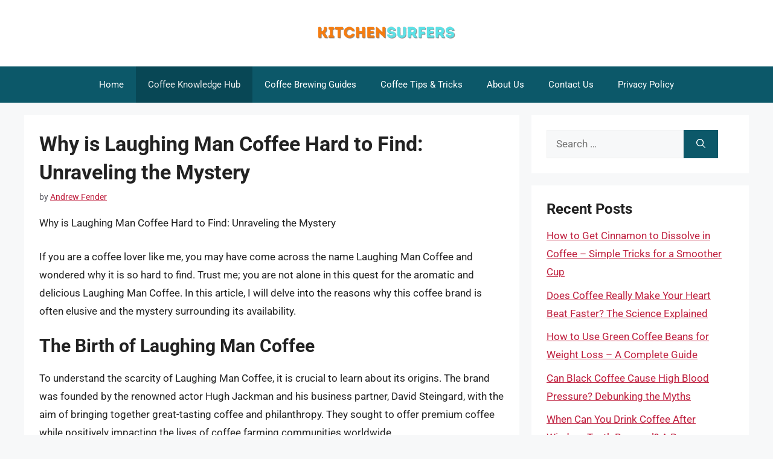

--- FILE ---
content_type: text/html; charset=UTF-8
request_url: https://kitchensurfers.com/why-is-laughing-man-coffee-hard-to-find/
body_size: 13411
content:
<!DOCTYPE html><html lang="en-US" prefix="og: https://ogp.me/ns#"><head><meta charset="UTF-8"/>
<script>var __ezHttpConsent={setByCat:function(src,tagType,attributes,category,force,customSetScriptFn=null){var setScript=function(){if(force||window.ezTcfConsent[category]){if(typeof customSetScriptFn==='function'){customSetScriptFn();}else{var scriptElement=document.createElement(tagType);scriptElement.src=src;attributes.forEach(function(attr){for(var key in attr){if(attr.hasOwnProperty(key)){scriptElement.setAttribute(key,attr[key]);}}});var firstScript=document.getElementsByTagName(tagType)[0];firstScript.parentNode.insertBefore(scriptElement,firstScript);}}};if(force||(window.ezTcfConsent&&window.ezTcfConsent.loaded)){setScript();}else if(typeof getEzConsentData==="function"){getEzConsentData().then(function(ezTcfConsent){if(ezTcfConsent&&ezTcfConsent.loaded){setScript();}else{console.error("cannot get ez consent data");force=true;setScript();}});}else{force=true;setScript();console.error("getEzConsentData is not a function");}},};</script>
<script>var ezTcfConsent=window.ezTcfConsent?window.ezTcfConsent:{loaded:false,store_info:false,develop_and_improve_services:false,measure_ad_performance:false,measure_content_performance:false,select_basic_ads:false,create_ad_profile:false,select_personalized_ads:false,create_content_profile:false,select_personalized_content:false,understand_audiences:false,use_limited_data_to_select_content:false,};function getEzConsentData(){return new Promise(function(resolve){document.addEventListener("ezConsentEvent",function(event){var ezTcfConsent=event.detail.ezTcfConsent;resolve(ezTcfConsent);});});}</script>
<script>if(typeof _setEzCookies!=='function'){function _setEzCookies(ezConsentData){var cookies=window.ezCookieQueue;for(var i=0;i<cookies.length;i++){var cookie=cookies[i];if(ezConsentData&&ezConsentData.loaded&&ezConsentData[cookie.tcfCategory]){document.cookie=cookie.name+"="+cookie.value;}}}}
window.ezCookieQueue=window.ezCookieQueue||[];if(typeof addEzCookies!=='function'){function addEzCookies(arr){window.ezCookieQueue=[...window.ezCookieQueue,...arr];}}
addEzCookies([{name:"ezoab_695374",value:"mod1; Path=/; Domain=kitchensurfers.com; Max-Age=7200",tcfCategory:"store_info",isEzoic:"true",},{name:"ezosuibasgeneris-1",value:"6bf5714b-0dd4-4091-6dd8-1d2deb507fc3; Path=/; Domain=kitchensurfers.com; Expires=Fri, 22 Jan 2027 04:36:31 UTC; Secure; SameSite=None",tcfCategory:"understand_audiences",isEzoic:"true",}]);if(window.ezTcfConsent&&window.ezTcfConsent.loaded){_setEzCookies(window.ezTcfConsent);}else if(typeof getEzConsentData==="function"){getEzConsentData().then(function(ezTcfConsent){if(ezTcfConsent&&ezTcfConsent.loaded){_setEzCookies(window.ezTcfConsent);}else{console.error("cannot get ez consent data");_setEzCookies(window.ezTcfConsent);}});}else{console.error("getEzConsentData is not a function");_setEzCookies(window.ezTcfConsent);}</script><script type="text/javascript" data-ezscrex='false' data-cfasync='false'>window._ezaq = Object.assign({"edge_cache_status":12,"edge_response_time":590,"url":"https://kitchensurfers.com/why-is-laughing-man-coffee-hard-to-find/"}, typeof window._ezaq !== "undefined" ? window._ezaq : {});</script><script type="text/javascript" data-ezscrex='false' data-cfasync='false'>window._ezaq = Object.assign({"ab_test_id":"mod1"}, typeof window._ezaq !== "undefined" ? window._ezaq : {});window.__ez=window.__ez||{};window.__ez.tf={};</script><script type="text/javascript" data-ezscrex='false' data-cfasync='false'>window.ezDisableAds = true;</script>
<script data-ezscrex='false' data-cfasync='false' data-pagespeed-no-defer>var __ez=__ez||{};__ez.stms=Date.now();__ez.evt={};__ez.script={};__ez.ck=__ez.ck||{};__ez.template={};__ez.template.isOrig=true;__ez.queue=__ez.queue||function(){var e=0,i=0,t=[],n=!1,o=[],r=[],s=!0,a=function(e,i,n,o,r,s,a){var l=arguments.length>7&&void 0!==arguments[7]?arguments[7]:window,d=this;this.name=e,this.funcName=i,this.parameters=null===n?null:w(n)?n:[n],this.isBlock=o,this.blockedBy=r,this.deleteWhenComplete=s,this.isError=!1,this.isComplete=!1,this.isInitialized=!1,this.proceedIfError=a,this.fWindow=l,this.isTimeDelay=!1,this.process=function(){f("... func = "+e),d.isInitialized=!0,d.isComplete=!0,f("... func.apply: "+e);var i=d.funcName.split("."),n=null,o=this.fWindow||window;i.length>3||(n=3===i.length?o[i[0]][i[1]][i[2]]:2===i.length?o[i[0]][i[1]]:o[d.funcName]),null!=n&&n.apply(null,this.parameters),!0===d.deleteWhenComplete&&delete t[e],!0===d.isBlock&&(f("----- F'D: "+d.name),m())}},l=function(e,i,t,n,o,r,s){var a=arguments.length>7&&void 0!==arguments[7]?arguments[7]:window,l=this;this.name=e,this.path=i,this.async=o,this.defer=r,this.isBlock=t,this.blockedBy=n,this.isInitialized=!1,this.isError=!1,this.isComplete=!1,this.proceedIfError=s,this.fWindow=a,this.isTimeDelay=!1,this.isPath=function(e){return"/"===e[0]&&"/"!==e[1]},this.getSrc=function(e){return void 0!==window.__ezScriptHost&&this.isPath(e)&&"banger.js"!==this.name?window.__ezScriptHost+e:e},this.process=function(){l.isInitialized=!0,f("... file = "+e);var i=this.fWindow?this.fWindow.document:document,t=i.createElement("script");t.src=this.getSrc(this.path),!0===o?t.async=!0:!0===r&&(t.defer=!0),t.onerror=function(){var e={url:window.location.href,name:l.name,path:l.path,user_agent:window.navigator.userAgent};"undefined"!=typeof _ezaq&&(e.pageview_id=_ezaq.page_view_id);var i=encodeURIComponent(JSON.stringify(e)),t=new XMLHttpRequest;t.open("GET","//g.ezoic.net/ezqlog?d="+i,!0),t.send(),f("----- ERR'D: "+l.name),l.isError=!0,!0===l.isBlock&&m()},t.onreadystatechange=t.onload=function(){var e=t.readyState;f("----- F'D: "+l.name),e&&!/loaded|complete/.test(e)||(l.isComplete=!0,!0===l.isBlock&&m())},i.getElementsByTagName("head")[0].appendChild(t)}},d=function(e,i){this.name=e,this.path="",this.async=!1,this.defer=!1,this.isBlock=!1,this.blockedBy=[],this.isInitialized=!0,this.isError=!1,this.isComplete=i,this.proceedIfError=!1,this.isTimeDelay=!1,this.process=function(){}};function c(e,i,n,s,a,d,c,u,f){var m=new l(e,i,n,s,a,d,c,f);!0===u?o[e]=m:r[e]=m,t[e]=m,h(m)}function h(e){!0!==u(e)&&0!=s&&e.process()}function u(e){if(!0===e.isTimeDelay&&!1===n)return f(e.name+" blocked = TIME DELAY!"),!0;if(w(e.blockedBy))for(var i=0;i<e.blockedBy.length;i++){var o=e.blockedBy[i];if(!1===t.hasOwnProperty(o))return f(e.name+" blocked = "+o),!0;if(!0===e.proceedIfError&&!0===t[o].isError)return!1;if(!1===t[o].isComplete)return f(e.name+" blocked = "+o),!0}return!1}function f(e){var i=window.location.href,t=new RegExp("[?&]ezq=([^&#]*)","i").exec(i);"1"===(t?t[1]:null)&&console.debug(e)}function m(){++e>200||(f("let's go"),p(o),p(r))}function p(e){for(var i in e)if(!1!==e.hasOwnProperty(i)){var t=e[i];!0===t.isComplete||u(t)||!0===t.isInitialized||!0===t.isError?!0===t.isError?f(t.name+": error"):!0===t.isComplete?f(t.name+": complete already"):!0===t.isInitialized&&f(t.name+": initialized already"):t.process()}}function w(e){return"[object Array]"==Object.prototype.toString.call(e)}return window.addEventListener("load",(function(){setTimeout((function(){n=!0,f("TDELAY -----"),m()}),5e3)}),!1),{addFile:c,addFileOnce:function(e,i,n,o,r,s,a,l,d){t[e]||c(e,i,n,o,r,s,a,l,d)},addDelayFile:function(e,i){var n=new l(e,i,!1,[],!1,!1,!0);n.isTimeDelay=!0,f(e+" ...  FILE! TDELAY"),r[e]=n,t[e]=n,h(n)},addFunc:function(e,n,s,l,d,c,u,f,m,p){!0===c&&(e=e+"_"+i++);var w=new a(e,n,s,l,d,u,f,p);!0===m?o[e]=w:r[e]=w,t[e]=w,h(w)},addDelayFunc:function(e,i,n){var o=new a(e,i,n,!1,[],!0,!0);o.isTimeDelay=!0,f(e+" ...  FUNCTION! TDELAY"),r[e]=o,t[e]=o,h(o)},items:t,processAll:m,setallowLoad:function(e){s=e},markLoaded:function(e){if(e&&0!==e.length){if(e in t){var i=t[e];!0===i.isComplete?f(i.name+" "+e+": error loaded duplicate"):(i.isComplete=!0,i.isInitialized=!0)}else t[e]=new d(e,!0);f("markLoaded dummyfile: "+t[e].name)}},logWhatsBlocked:function(){for(var e in t)!1!==t.hasOwnProperty(e)&&u(t[e])}}}();__ez.evt.add=function(e,t,n){e.addEventListener?e.addEventListener(t,n,!1):e.attachEvent?e.attachEvent("on"+t,n):e["on"+t]=n()},__ez.evt.remove=function(e,t,n){e.removeEventListener?e.removeEventListener(t,n,!1):e.detachEvent?e.detachEvent("on"+t,n):delete e["on"+t]};__ez.script.add=function(e){var t=document.createElement("script");t.src=e,t.async=!0,t.type="text/javascript",document.getElementsByTagName("head")[0].appendChild(t)};__ez.dot=__ez.dot||{};__ez.queue.addFileOnce('/detroitchicago/boise.js', '/detroitchicago/boise.js?gcb=195-0&cb=5', true, [], true, false, true, false);__ez.queue.addFileOnce('/parsonsmaize/abilene.js', '/parsonsmaize/abilene.js?gcb=195-0&cb=e80eca0cdb', true, [], true, false, true, false);__ez.queue.addFileOnce('/parsonsmaize/mulvane.js', '/parsonsmaize/mulvane.js?gcb=195-0&cb=e75e48eec0', true, ['/parsonsmaize/abilene.js'], true, false, true, false);__ez.queue.addFileOnce('/detroitchicago/birmingham.js', '/detroitchicago/birmingham.js?gcb=195-0&cb=539c47377c', true, ['/parsonsmaize/abilene.js'], true, false, true, false);</script>
<script data-ezscrex="false" type="text/javascript" data-cfasync="false">window._ezaq = Object.assign({"ad_cache_level":0,"adpicker_placement_cnt":0,"ai_placeholder_cache_level":0,"ai_placeholder_placement_cnt":-1,"article_category":"Coffee Knowledge Hub","author":"Andrew Fender","domain":"kitchensurfers.com","domain_id":695374,"ezcache_level":1,"ezcache_skip_code":0,"has_bad_image":0,"has_bad_words":0,"is_sitespeed":0,"lt_cache_level":0,"publish_date":"2024-02-28","response_size":32269,"response_size_orig":26506,"response_time_orig":679,"template_id":5,"url":"https://kitchensurfers.com/why-is-laughing-man-coffee-hard-to-find/","word_count":0,"worst_bad_word_level":0}, typeof window._ezaq !== "undefined" ? window._ezaq : {});__ez.queue.markLoaded('ezaqBaseReady');</script>
<script type='text/javascript' data-ezscrex='false' data-cfasync='false'>
window.ezAnalyticsStatic = true;

function analyticsAddScript(script) {
	var ezDynamic = document.createElement('script');
	ezDynamic.type = 'text/javascript';
	ezDynamic.innerHTML = script;
	document.head.appendChild(ezDynamic);
}
function getCookiesWithPrefix() {
    var allCookies = document.cookie.split(';');
    var cookiesWithPrefix = {};

    for (var i = 0; i < allCookies.length; i++) {
        var cookie = allCookies[i].trim();

        for (var j = 0; j < arguments.length; j++) {
            var prefix = arguments[j];
            if (cookie.indexOf(prefix) === 0) {
                var cookieParts = cookie.split('=');
                var cookieName = cookieParts[0];
                var cookieValue = cookieParts.slice(1).join('=');
                cookiesWithPrefix[cookieName] = decodeURIComponent(cookieValue);
                break; // Once matched, no need to check other prefixes
            }
        }
    }

    return cookiesWithPrefix;
}
function productAnalytics() {
	var d = {"pr":[6],"omd5":"0bb26ad11bcda6ddf4b821ae59cb9a07","nar":"risk score"};
	d.u = _ezaq.url;
	d.p = _ezaq.page_view_id;
	d.v = _ezaq.visit_uuid;
	d.ab = _ezaq.ab_test_id;
	d.e = JSON.stringify(_ezaq);
	d.ref = document.referrer;
	d.c = getCookiesWithPrefix('active_template', 'ez', 'lp_');
	if(typeof ez_utmParams !== 'undefined') {
		d.utm = ez_utmParams;
	}

	var dataText = JSON.stringify(d);
	var xhr = new XMLHttpRequest();
	xhr.open('POST','/ezais/analytics?cb=1', true);
	xhr.onload = function () {
		if (xhr.status!=200) {
            return;
		}

        if(document.readyState !== 'loading') {
            analyticsAddScript(xhr.response);
            return;
        }

        var eventFunc = function() {
            if(document.readyState === 'loading') {
                return;
            }
            document.removeEventListener('readystatechange', eventFunc, false);
            analyticsAddScript(xhr.response);
        };

        document.addEventListener('readystatechange', eventFunc, false);
	};
	xhr.setRequestHeader('Content-Type','text/plain');
	xhr.send(dataText);
}
__ez.queue.addFunc("productAnalytics", "productAnalytics", null, true, ['ezaqBaseReady'], false, false, false, true);
</script><base href="https://kitchensurfers.com/why-is-laughing-man-coffee-hard-to-find/"/><meta name="viewport" content="width=device-width, initial-scale=1"/><title>Why is Laughing Man Coffee Hard to Find: Unraveling the Mystery - KitchenSurfers</title><meta name="description" content="Why is Laughing Man Coffee Hard to Find: Unraveling the Mystery"/><meta name="robots" content="index, follow, max-snippet:-1, max-video-preview:-1, max-image-preview:large"/><link rel="canonical" href="https://kitchensurfers.com/why-is-laughing-man-coffee-hard-to-find/"/><meta property="og:locale" content="en_US"/><meta property="og:type" content="article"/><meta property="og:title" content="Why is Laughing Man Coffee Hard to Find: Unraveling the Mystery - KitchenSurfers"/><meta property="og:description" content="Why is Laughing Man Coffee Hard to Find: Unraveling the Mystery"/><meta property="og:url" content="https://kitchensurfers.com/why-is-laughing-man-coffee-hard-to-find/"/><meta property="og:site_name" content="KitchenSurfers"/><meta property="article:section" content="Coffee Knowledge Hub"/><meta property="article:published_time" content="2024-02-29T00:33:08+06:00"/><meta name="twitter:card" content="summary_large_image"/><meta name="twitter:title" content="Why is Laughing Man Coffee Hard to Find: Unraveling the Mystery - KitchenSurfers"/><meta name="twitter:description" content="Why is Laughing Man Coffee Hard to Find: Unraveling the Mystery"/><meta name="twitter:label1" content="Written by"/><meta name="twitter:data1" content="Andrew Fender"/><meta name="twitter:label2" content="Time to read"/><meta name="twitter:data2" content="3 minutes"/> <script type="application/ld+json" class="rank-math-schema">{"@context":"https://schema.org","@graph":[{"@type":["Person","Organization"],"@id":"https://kitchensurfers.com/#person","name":"KitchenSurfers","logo":{"@type":"ImageObject","@id":"https://kitchensurfers.com/#logo","url":"https://kitchensurfers.com/wp-content/uploads/2023/11/logo-150x50.png","contentUrl":"https://kitchensurfers.com/wp-content/uploads/2023/11/logo-150x50.png","caption":"KitchenSurfers","inLanguage":"en-US"},"image":{"@type":"ImageObject","@id":"https://kitchensurfers.com/#logo","url":"https://kitchensurfers.com/wp-content/uploads/2023/11/logo-150x50.png","contentUrl":"https://kitchensurfers.com/wp-content/uploads/2023/11/logo-150x50.png","caption":"KitchenSurfers","inLanguage":"en-US"}},{"@type":"WebSite","@id":"https://kitchensurfers.com/#website","url":"https://kitchensurfers.com","name":"KitchenSurfers","alternateName":"Kitchen Surfers","publisher":{"@id":"https://kitchensurfers.com/#person"},"inLanguage":"en-US"},{"@type":"BreadcrumbList","@id":"https://kitchensurfers.com/why-is-laughing-man-coffee-hard-to-find/#breadcrumb","itemListElement":[{"@type":"ListItem","position":"1","item":{"@id":"https://kitchensurfers.com","name":"Home"}},{"@type":"ListItem","position":"2","item":{"@id":"https://kitchensurfers.com/coffee-knowledge-hub/","name":"Coffee Knowledge Hub"}},{"@type":"ListItem","position":"3","item":{"@id":"https://kitchensurfers.com/why-is-laughing-man-coffee-hard-to-find/","name":"Why is Laughing Man Coffee Hard to Find: Unraveling the Mystery"}}]},{"@type":"WebPage","@id":"https://kitchensurfers.com/why-is-laughing-man-coffee-hard-to-find/#webpage","url":"https://kitchensurfers.com/why-is-laughing-man-coffee-hard-to-find/","name":"Why is Laughing Man Coffee Hard to Find: Unraveling the Mystery - KitchenSurfers","datePublished":"2024-02-29T00:33:08+06:00","dateModified":"2024-02-29T00:33:08+06:00","isPartOf":{"@id":"https://kitchensurfers.com/#website"},"inLanguage":"en-US","breadcrumb":{"@id":"https://kitchensurfers.com/why-is-laughing-man-coffee-hard-to-find/#breadcrumb"}},{"@type":"Person","@id":"https://kitchensurfers.com/author/andrew/","name":"Andrew Fender","url":"https://kitchensurfers.com/author/andrew/","image":{"@type":"ImageObject","@id":"https://kitchensurfers.com/wp-content/uploads/2023/11/andrew-fender-150x150.jpg","url":"https://kitchensurfers.com/wp-content/uploads/2023/11/andrew-fender-150x150.jpg","caption":"Andrew Fender","inLanguage":"en-US"},"sameAs":["https://kitchensurfers.com"]},{"@type":"BlogPosting","headline":"Why is Laughing Man Coffee Hard to Find: Unraveling the Mystery - KitchenSurfers","datePublished":"2024-02-29T00:33:08+06:00","dateModified":"2024-02-29T00:33:08+06:00","articleSection":"Coffee Knowledge Hub","author":{"@id":"https://kitchensurfers.com/author/andrew/","name":"Andrew Fender"},"publisher":{"@id":"https://kitchensurfers.com/#person"},"description":"Why is Laughing Man Coffee Hard to Find: Unraveling the Mystery","name":"Why is Laughing Man Coffee Hard to Find: Unraveling the Mystery - KitchenSurfers","@id":"https://kitchensurfers.com/why-is-laughing-man-coffee-hard-to-find/#richSnippet","isPartOf":{"@id":"https://kitchensurfers.com/why-is-laughing-man-coffee-hard-to-find/#webpage"},"inLanguage":"en-US","mainEntityOfPage":{"@id":"https://kitchensurfers.com/why-is-laughing-man-coffee-hard-to-find/#webpage"}}]}</script> <link href="https://fonts.gstatic.com" crossorigin="" rel="preconnect"/><link href="https://fonts.googleapis.com" crossorigin="" rel="preconnect"/><link rel="alternate" type="application/rss+xml" title="KitchenSurfers » Feed" href="https://kitchensurfers.com/feed/"/><link rel="alternate" type="application/rss+xml" title="KitchenSurfers » Comments Feed" href="https://kitchensurfers.com/comments/feed/"/><link rel="alternate" type="application/rss+xml" title="KitchenSurfers » Why is Laughing Man Coffee Hard to Find: Unraveling the Mystery Comments Feed" href="https://kitchensurfers.com/why-is-laughing-man-coffee-hard-to-find/feed/"/><link rel="alternate" title="oEmbed (JSON)" type="application/json+oembed" href="https://kitchensurfers.com/wp-json/oembed/1.0/embed?url=https%3A%2F%2Fkitchensurfers.com%2Fwhy-is-laughing-man-coffee-hard-to-find%2F"/><link rel="alternate" title="oEmbed (XML)" type="text/xml+oembed" href="https://kitchensurfers.com/wp-json/oembed/1.0/embed?url=https%3A%2F%2Fkitchensurfers.com%2Fwhy-is-laughing-man-coffee-hard-to-find%2F&amp;format=xml"/><link data-optimized="2" rel="stylesheet" href="https://kitchensurfers.com/wp-content/litespeed/css/4226e90de4bddcfdacee57e3f4d3f8e8.css?ver=4cab3"/><link rel="https://api.w.org/" href="https://kitchensurfers.com/wp-json/"/><link rel="alternate" title="JSON" type="application/json" href="https://kitchensurfers.com/wp-json/wp/v2/posts/12872"/><link rel="EditURI" type="application/rsd+xml" title="RSD" href="https://kitchensurfers.com/xmlrpc.php?rsd"/><meta name="generator" content="WordPress 6.9"/><link rel="shortlink" href="https://kitchensurfers.com/?p=12872"/><link rel="pingback" href="https://kitchensurfers.com/xmlrpc.php"/>
 <script src="https://www.googletagmanager.com/gtag/js?id=G-QFDGPW003S" defer="" data-deferred="1"></script> <script src="[data-uri]" defer=""></script><link rel="icon" href="https://kitchensurfers.com/wp-content/uploads/2023/09/cropped-favicon-32x32.png" sizes="32x32"/><link rel="icon" href="https://kitchensurfers.com/wp-content/uploads/2023/09/cropped-favicon-192x192.png" sizes="192x192"/><link rel="apple-touch-icon" href="https://kitchensurfers.com/wp-content/uploads/2023/09/cropped-favicon-180x180.png"/><meta name="msapplication-TileImage" content="https://kitchensurfers.com/wp-content/uploads/2023/09/cropped-favicon-270x270.png"/><script type='text/javascript'>
var ezoTemplate = 'orig_site';
var ezouid = '1';
var ezoFormfactor = '1';
</script><script data-ezscrex="false" type='text/javascript'>
var soc_app_id = '0';
var did = 695374;
var ezdomain = 'kitchensurfers.com';
var ezoicSearchable = 1;
</script></head><body class="wp-singular post-template-default single single-post postid-12872 single-format-standard wp-custom-logo wp-embed-responsive wp-theme-generatepress wp-child-theme-generatepress_child post-image-above-header post-image-aligned-center sticky-menu-fade right-sidebar nav-below-header separate-containers header-aligned-center dropdown-hover" itemtype="https://schema.org/Blog" itemscope="">
<a class="screen-reader-text skip-link" href="#content" title="Skip to content">Skip to content</a><header class="site-header" id="masthead" aria-label="Site" itemtype="https://schema.org/WPHeader" itemscope=""><div class="inside-header grid-container"><div class="site-logo">
<a href="https://kitchensurfers.com/" rel="home">
<img class="header-image is-logo-image" alt="KitchenSurfers" src="https://kitchensurfers.com/wp-content/uploads/2023/11/logo.png" srcset="https://kitchensurfers.com/wp-content/uploads/2023/11/logo.png 1x, https://kitchensurfers.com/wp-content/uploads/2023/11/mobile-logo.png 2x" width="240" height="50"/>
</a></div></div></header><nav class="main-navigation nav-align-center sub-menu-right" id="site-navigation" aria-label="Primary" itemtype="https://schema.org/SiteNavigationElement" itemscope=""><div class="inside-navigation grid-container">
<button class="menu-toggle" aria-controls="primary-menu" aria-expanded="false">
<span class="gp-icon icon-menu-bars"><svg viewBox="0 0 512 512" aria-hidden="true" xmlns="http://www.w3.org/2000/svg" width="1em" height="1em"><path d="M0 96c0-13.255 10.745-24 24-24h464c13.255 0 24 10.745 24 24s-10.745 24-24 24H24c-13.255 0-24-10.745-24-24zm0 160c0-13.255 10.745-24 24-24h464c13.255 0 24 10.745 24 24s-10.745 24-24 24H24c-13.255 0-24-10.745-24-24zm0 160c0-13.255 10.745-24 24-24h464c13.255 0 24 10.745 24 24s-10.745 24-24 24H24c-13.255 0-24-10.745-24-24z"></path></svg><svg viewBox="0 0 512 512" aria-hidden="true" xmlns="http://www.w3.org/2000/svg" width="1em" height="1em"><path d="M71.029 71.029c9.373-9.372 24.569-9.372 33.942 0L256 222.059l151.029-151.03c9.373-9.372 24.569-9.372 33.942 0 9.372 9.373 9.372 24.569 0 33.942L289.941 256l151.03 151.029c9.372 9.373 9.372 24.569 0 33.942-9.373 9.372-24.569 9.372-33.942 0L256 289.941l-151.029 151.03c-9.373 9.372-24.569 9.372-33.942 0-9.372-9.373-9.372-24.569 0-33.942L222.059 256 71.029 104.971c-9.372-9.373-9.372-24.569 0-33.942z"></path></svg></span><span class="mobile-menu">Menu</span>				</button><div id="primary-menu" class="main-nav"><ul id="menu-main-menu" class=" menu sf-menu"><li id="menu-item-69341" class="menu-item menu-item-type-custom menu-item-object-custom menu-item-home menu-item-69341"><a href="https://kitchensurfers.com/">Home</a></li><li id="menu-item-69370" class="menu-item menu-item-type-taxonomy menu-item-object-category current-post-ancestor current-menu-parent current-post-parent menu-item-69370"><a href="https://kitchensurfers.com/coffee-knowledge-hub/">Coffee Knowledge Hub</a></li><li id="menu-item-69371" class="menu-item menu-item-type-taxonomy menu-item-object-category menu-item-69371"><a href="https://kitchensurfers.com/coffee-brewing-guides/">Coffee Brewing Guides</a></li><li id="menu-item-69372" class="menu-item menu-item-type-taxonomy menu-item-object-category menu-item-69372"><a href="https://kitchensurfers.com/coffee-tips-tricks/">Coffee Tips &amp; Tricks</a></li><li id="menu-item-69078" class="menu-item menu-item-type-post_type menu-item-object-page menu-item-69078"><a href="https://kitchensurfers.com/about/">About Us</a></li><li id="menu-item-69079" class="menu-item menu-item-type-post_type menu-item-object-page menu-item-69079"><a href="https://kitchensurfers.com/contact/">Contact Us</a></li><li id="menu-item-69077" class="menu-item menu-item-type-post_type menu-item-object-page menu-item-privacy-policy menu-item-69077"><a rel="privacy-policy" href="https://kitchensurfers.com/privacy-policy/">Privacy Policy</a></li></ul></div></div></nav><div class="site grid-container container hfeed" id="page"><div class="site-content" id="content"><div class="content-area" id="primary"><main class="site-main" id="main"><article id="post-12872" class="post-12872 post type-post status-publish format-standard hentry category-coffee-knowledge-hub" itemtype="https://schema.org/CreativeWork" itemscope=""><div class="inside-article"><header class="entry-header"><h1 class="entry-title" itemprop="headline">Why is Laughing Man Coffee Hard to Find: Unraveling the Mystery</h1><div class="entry-meta">
<span class="byline">by <span class="author vcard" itemprop="author" itemtype="https://schema.org/Person" itemscope=""><a class="url fn n" href="https://kitchensurfers.com/author/andrew/" title="View all posts by Andrew Fender" rel="author" itemprop="url"><span class="author-name" itemprop="name">Andrew Fender</span></a></span></span></div></header><div class="entry-content" itemprop="text"><p>Why is Laughing Man Coffee Hard to Find: Unraveling the Mystery</p><p>If you are a coffee lover like me, you may have come across the name Laughing Man Coffee and wondered why it is so hard to find. Trust me; you are not alone in this quest for the aromatic and delicious Laughing Man Coffee. In this article, I will delve into the reasons why this coffee brand is often elusive and the mystery surrounding its availability.</p><h2>The Birth of Laughing Man Coffee</h2><p>To understand the scarcity of Laughing Man Coffee, it is crucial to learn about its origins. The brand was founded by the renowned actor Hugh Jackman and his business partner, David Steingard, with the aim of bringing together great-tasting coffee and philanthropy. They sought to offer premium coffee while positively impacting the lives of coffee farming communities worldwide.</p><p>With its unique concept and noble mission, Laughing Man Coffee quickly gained popularity among coffee enthusiasts. However, despite its growing fanbase, many still struggle to find this elusive brew. So, let’s explore the reasons behind its scarcity.</p><h2>Quality Over Quantity</h2><p>One of the main reasons why Laughing Man Coffee is hard to find is its commitment to quality over quantity. Unlike large-scale coffee brands that focus on mass production, Laughing Man Coffee is dedicated to maintaining the highest standards in each batch. This premium approach ensures that every cup of Laughing Man Coffee delivers an exceptional flavor profile and an unmatched coffee experience.</p><p>By prioritizing quality, Laughing Man Coffee ensures that its limited supply is always in high demand. Consequently, this limited availability makes it challenging for enthusiasts to stumble upon this coffee brand in their local grocery stores or cafes.</p><h2>Direct Relationship with Farmers</h2><p>Another factor contributing to the elusiveness of Laughing Man Coffee lies in its commitment to developing direct relationships with coffee farmers across the globe. The founders of Laughing Man Coffee believe in fair trade practices and aim to build sustainable partnerships with farmers.</p><p>By cutting out middlemen, the brand ensures that farmers receive fair compensation for their hard work. However, this direct relationship also means that Laughing Man Coffee’s supply chain is more intricate and requires meticulous coordination. As a result, the distribution channels are limited, making the coffee brand less accessible compared to mainstream options.</p><h2>Supporting the Coffee Farming Communities</h2><p>What sets Laughing Man Coffee apart from other coffee brands is its dedication to making a difference in coffee farming communities. A significant portion of the brand’s profits goes directly towards supporting educational programs, healthcare initiatives, and other community development projects in these regions.</p><p>While this philanthropic commitment is admirable, it also contributes to the limited availability of Laughing Man Coffee. The brand’s focus on supporting specific communities means that their coffee is often not produced in large quantities or distributed widely.</p><h2>The Mystery Unveiled</h2><p>Now that we have explored the reasons behind the scarcity of Laughing Man Coffee, it is time to unveil the mystery surrounding its availability. The brand intentionally chooses to maintain a level of exclusivity, catering to a select group of passionate coffee enthusiasts who seek an extraordinary experience.</p><p>Instead of being readily available on every shelf, Laughing Man Coffee prefers to create a sense of anticipation and excitement among its fans. This marketing strategy only enhances its allure, making it a sought-after treasure for coffee lovers worldwide.</p><h3>Where Can You Find Laughing Man Coffee?</h3><p>While it may be challenging to find Laughing Man Coffee in your local grocery store or cafe, there are still a few avenues to explore. The brand operates its cafés in select locations, serving its signature brew to those lucky enough to stumble upon them. Additionally, Laughing Man Coffee’s online store offers a limited selection of their coffees, making it possible to enjoy their blends from the comfort of your own home.</p><p>If you are lucky enough to find Laughing Man Coffee, I encourage you to savor every sip. Not only will you be treating your taste buds to a truly exceptional coffee experience, but you will also be contributing to the brand’s philanthropic efforts, supporting the coffee farming communities that bring this remarkable brew to life.</p><p>In conclusion, the elusiveness of Laughing Man Coffee can be attributed to its commitment to quality, direct relationships with farmers, and philanthropic initiatives. While it may be challenging to find, the rarity of this coffee brand only adds to its allure. So, keep your eyes peeled and your taste buds ready for the day you stumble upon this extraordinary brew.</p></div><footer class="entry-meta" aria-label="Entry meta">
<span class="cat-links"><span class="gp-icon icon-categories"><svg viewBox="0 0 512 512" aria-hidden="true" xmlns="http://www.w3.org/2000/svg" width="1em" height="1em"><path d="M0 112c0-26.51 21.49-48 48-48h110.014a48 48 0 0143.592 27.907l12.349 26.791A16 16 0 00228.486 128H464c26.51 0 48 21.49 48 48v224c0 26.51-21.49 48-48 48H48c-26.51 0-48-21.49-48-48V112z"></path></svg></span><span class="screen-reader-text">Categories </span><a href="https://kitchensurfers.com/coffee-knowledge-hub/" rel="category tag">Coffee Knowledge Hub</a></span><nav id="nav-below" class="post-navigation" aria-label="Posts"><div class="nav-previous"><span class="gp-icon icon-arrow-left"><svg viewBox="0 0 192 512" aria-hidden="true" xmlns="http://www.w3.org/2000/svg" width="1em" height="1em" fill-rule="evenodd" clip-rule="evenodd" stroke-linejoin="round" stroke-miterlimit="1.414"><path d="M178.425 138.212c0 2.265-1.133 4.813-2.832 6.512L64.276 256.001l111.317 111.277c1.7 1.7 2.832 4.247 2.832 6.513 0 2.265-1.133 4.813-2.832 6.512L161.43 394.46c-1.7 1.7-4.249 2.832-6.514 2.832-2.266 0-4.816-1.133-6.515-2.832L16.407 262.514c-1.699-1.7-2.832-4.248-2.832-6.513 0-2.265 1.133-4.813 2.832-6.512l131.994-131.947c1.7-1.699 4.249-2.831 6.515-2.831 2.265 0 4.815 1.132 6.514 2.831l14.163 14.157c1.7 1.7 2.832 3.965 2.832 6.513z" fill-rule="nonzero"></path></svg></span><span class="prev"><a href="https://kitchensurfers.com/does-coffee-mate-break-a-fast/" rel="prev">Does Coffee Mate Break a Fast? A Comprehensive Guide</a></span></div><div class="nav-next"><span class="gp-icon icon-arrow-right"><svg viewBox="0 0 192 512" aria-hidden="true" xmlns="http://www.w3.org/2000/svg" width="1em" height="1em" fill-rule="evenodd" clip-rule="evenodd" stroke-linejoin="round" stroke-miterlimit="1.414"><path d="M178.425 256.001c0 2.266-1.133 4.815-2.832 6.515L43.599 394.509c-1.7 1.7-4.248 2.833-6.514 2.833s-4.816-1.133-6.515-2.833l-14.163-14.162c-1.699-1.7-2.832-3.966-2.832-6.515 0-2.266 1.133-4.815 2.832-6.515l111.317-111.316L16.407 144.685c-1.699-1.7-2.832-4.249-2.832-6.515s1.133-4.815 2.832-6.515l14.163-14.162c1.7-1.7 4.249-2.833 6.515-2.833s4.815 1.133 6.514 2.833l131.994 131.993c1.7 1.7 2.832 4.249 2.832 6.515z" fill-rule="nonzero"></path></svg></span><span class="next"><a href="https://kitchensurfers.com/is-brewed-coffee-healthy/" rel="next">Is Brewed Coffee Healthy? Discover the Health Benefits and Risks</a></span></div></nav></footer></div></article><div class="comments-area"><div id="comments"><div id="respond" class="comment-respond"><h3 id="reply-title" class="comment-reply-title">Leave a Comment <small><a rel="nofollow" id="cancel-comment-reply-link" href="/why-is-laughing-man-coffee-hard-to-find/#respond" style="display:none;">Cancel reply</a></small></h3><form action="https://kitchensurfers.com/wp-comments-post.php" method="post" id="commentform" class="comment-form"><p class="comment-form-comment"><label for="comment" class="screen-reader-text">Comment</label><textarea id="comment" name="comment" cols="45" rows="8" required=""></textarea></p><label for="author" class="screen-reader-text">Name</label><input placeholder="Name *" id="author" name="author" type="text" value="" size="30" required=""/>
<label for="email" class="screen-reader-text">Email</label><input placeholder="Email *" id="email" name="email" type="email" value="" size="30" required=""/>
<label for="url" class="screen-reader-text">Website</label><input placeholder="Website" id="url" name="url" type="url" value="" size="30"/><p class="comment-form-cookies-consent"><input id="wp-comment-cookies-consent" name="wp-comment-cookies-consent" type="checkbox" value="yes"/> <label for="wp-comment-cookies-consent">Save my name, email, and website in this browser for the next time I comment.</label></p><p class="form-submit"><input name="submit" type="submit" id="submit" class="submit" value="Post Comment"/> <input type="hidden" name="comment_post_ID" value="12872" id="comment_post_ID"/>
<input type="hidden" name="comment_parent" id="comment_parent" value="0"/></p><p style="display: none;"><input type="hidden" id="akismet_comment_nonce" name="akismet_comment_nonce" value="84d970dd45"/></p><p style="display: none !important;" class="akismet-fields-container" data-prefix="ak_"><label>Δ<textarea name="ak_hp_textarea" cols="45" rows="8" maxlength="100"></textarea></label><input type="hidden" id="ak_js_1" name="ak_js" value="30"/><script src="[data-uri]" defer=""></script></p></form></div></div></div></main></div><div class="widget-area sidebar is-right-sidebar" id="right-sidebar"><div class="inside-right-sidebar"><aside id="search-2" class="widget inner-padding widget_search"><form method="get" class="search-form" action="https://kitchensurfers.com/">
<label>
<span class="screen-reader-text">Search for:</span>
<input type="search" class="search-field" placeholder="Search …" value="" name="s" title="Search for:"/>
</label>
<button class="search-submit" aria-label="Search"><span class="gp-icon icon-search"><svg viewBox="0 0 512 512" aria-hidden="true" xmlns="http://www.w3.org/2000/svg" width="1em" height="1em"><path fill-rule="evenodd" clip-rule="evenodd" d="M208 48c-88.366 0-160 71.634-160 160s71.634 160 160 160 160-71.634 160-160S296.366 48 208 48zM0 208C0 93.125 93.125 0 208 0s208 93.125 208 208c0 48.741-16.765 93.566-44.843 129.024l133.826 134.018c9.366 9.379 9.355 24.575-.025 33.941-9.379 9.366-24.575 9.355-33.941-.025L337.238 370.987C301.747 399.167 256.839 416 208 416 93.125 416 0 322.875 0 208z"></path></svg></span></button></form></aside><aside id="recent-posts-2" class="widget inner-padding widget_recent_entries"><h2 class="widget-title">Recent Posts</h2><ul><li>
<a href="https://kitchensurfers.com/dissolving-cinnamon-in-coffee-simple-tricks/">How to Get Cinnamon to Dissolve in Coffee – Simple Tricks for a Smoother Cup</a></li><li>
<a href="https://kitchensurfers.com/does-coffee-increase-your-heart-rate-science-explained/">Does Coffee Really Make Your Heart Beat Faster? The Science Explained</a></li><li>
<a href="https://kitchensurfers.com/green-coffee-beans-for-weight-loss-guide/">How to Use Green Coffee Beans for Weight Loss – A Complete Guide</a></li><li>
<a href="https://kitchensurfers.com/does-black-coffee-raise-blood-pressure-myths-debunked/">Can Black Coffee Cause High Blood Pressure? Debunking the Myths</a></li><li>
<a href="https://kitchensurfers.com/when-can-you-drink-coffee-postwisdom-teeth-removal/">When Can You Drink Coffee After Wisdom Teeth Removal? A Recovery Guide</a></li></ul></aside></div></div></div></div><div class="site-footer"><footer class="site-info" aria-label="Site" itemtype="https://schema.org/WPFooter" itemscope=""><div class="inside-site-info grid-container"><div class="copyright-bar">
Copyright 2026 © <a href="https://kitchensurfers.com/">KitchenSurfers</a>. All Rights Reserved.</div></div></footer></div> <script type="speculationrules">{"prefetch":[{"source":"document","where":{"and":[{"href_matches":"/*"},{"not":{"href_matches":["/wp-*.php","/wp-admin/*","/wp-content/uploads/*","/wp-content/*","/wp-content/plugins/*","/wp-content/themes/generatepress_child/*","/wp-content/themes/generatepress/*","/*\\?(.+)"]}},{"not":{"selector_matches":"a[rel~=\"nofollow\"]"}},{"not":{"selector_matches":".no-prefetch, .no-prefetch a"}}]},"eagerness":"conservative"}]}</script> <script id="generate-a11y" src="[data-uri]" defer=""></script> <script id="generate-menu-js-before" src="[data-uri]" defer=""></script> <script data-optimized="1" src="https://kitchensurfers.com/wp-content/litespeed/js/8ea1df4780154adf442b7fcf67df4d8e.js?ver=f4d8e" id="generate-menu-js" defer="" data-deferred="1"></script> <script data-optimized="1" src="https://kitchensurfers.com/wp-content/litespeed/js/d52e11d4e35b4e81d5d7a9a729a1905b.js?ver=1905b" id="comment-reply-js" data-wp-strategy="async" fetchpriority="low" defer="" data-deferred="1"></script> <script data-optimized="1" defer="" src="https://kitchensurfers.com/wp-content/litespeed/js/42603467ba759864010712d465f746f9.js?ver=746f9" id="akismet-frontend-js"></script> 


<script data-cfasync="false">function _emitEzConsentEvent(){var customEvent=new CustomEvent("ezConsentEvent",{detail:{ezTcfConsent:window.ezTcfConsent},bubbles:true,cancelable:true,});document.dispatchEvent(customEvent);}
(function(window,document){function _setAllEzConsentTrue(){window.ezTcfConsent.loaded=true;window.ezTcfConsent.store_info=true;window.ezTcfConsent.develop_and_improve_services=true;window.ezTcfConsent.measure_ad_performance=true;window.ezTcfConsent.measure_content_performance=true;window.ezTcfConsent.select_basic_ads=true;window.ezTcfConsent.create_ad_profile=true;window.ezTcfConsent.select_personalized_ads=true;window.ezTcfConsent.create_content_profile=true;window.ezTcfConsent.select_personalized_content=true;window.ezTcfConsent.understand_audiences=true;window.ezTcfConsent.use_limited_data_to_select_content=true;window.ezTcfConsent.select_personalized_content=true;}
function _clearEzConsentCookie(){document.cookie="ezCMPCookieConsent=tcf2;Domain=.kitchensurfers.com;Path=/;expires=Thu, 01 Jan 1970 00:00:00 GMT";}
_clearEzConsentCookie();if(typeof window.__tcfapi!=="undefined"){window.ezgconsent=false;var amazonHasRun=false;function _ezAllowed(tcdata,purpose){return(tcdata.purpose.consents[purpose]||tcdata.purpose.legitimateInterests[purpose]);}
function _handleConsentDecision(tcdata){window.ezTcfConsent.loaded=true;if(!tcdata.vendor.consents["347"]&&!tcdata.vendor.legitimateInterests["347"]){window._emitEzConsentEvent();return;}
window.ezTcfConsent.store_info=_ezAllowed(tcdata,"1");window.ezTcfConsent.develop_and_improve_services=_ezAllowed(tcdata,"10");window.ezTcfConsent.measure_content_performance=_ezAllowed(tcdata,"8");window.ezTcfConsent.select_basic_ads=_ezAllowed(tcdata,"2");window.ezTcfConsent.create_ad_profile=_ezAllowed(tcdata,"3");window.ezTcfConsent.select_personalized_ads=_ezAllowed(tcdata,"4");window.ezTcfConsent.create_content_profile=_ezAllowed(tcdata,"5");window.ezTcfConsent.measure_ad_performance=_ezAllowed(tcdata,"7");window.ezTcfConsent.use_limited_data_to_select_content=_ezAllowed(tcdata,"11");window.ezTcfConsent.select_personalized_content=_ezAllowed(tcdata,"6");window.ezTcfConsent.understand_audiences=_ezAllowed(tcdata,"9");window._emitEzConsentEvent();}
function _handleGoogleConsentV2(tcdata){if(!tcdata||!tcdata.purpose||!tcdata.purpose.consents){return;}
var googConsentV2={};if(tcdata.purpose.consents[1]){googConsentV2.ad_storage='granted';googConsentV2.analytics_storage='granted';}
if(tcdata.purpose.consents[3]&&tcdata.purpose.consents[4]){googConsentV2.ad_personalization='granted';}
if(tcdata.purpose.consents[1]&&tcdata.purpose.consents[7]){googConsentV2.ad_user_data='granted';}
if(googConsentV2.analytics_storage=='denied'){gtag('set','url_passthrough',true);}
gtag('consent','update',googConsentV2);}
__tcfapi("addEventListener",2,function(tcdata,success){if(!success||!tcdata){window._emitEzConsentEvent();return;}
if(!tcdata.gdprApplies){_setAllEzConsentTrue();window._emitEzConsentEvent();return;}
if(tcdata.eventStatus==="useractioncomplete"||tcdata.eventStatus==="tcloaded"){if(typeof gtag!='undefined'){_handleGoogleConsentV2(tcdata);}
_handleConsentDecision(tcdata);if(tcdata.purpose.consents["1"]===true&&tcdata.vendor.consents["755"]!==false){window.ezgconsent=true;(adsbygoogle=window.adsbygoogle||[]).pauseAdRequests=0;}
if(window.__ezconsent){__ezconsent.setEzoicConsentSettings(ezConsentCategories);}
__tcfapi("removeEventListener",2,function(success){return null;},tcdata.listenerId);if(!(tcdata.purpose.consents["1"]===true&&_ezAllowed(tcdata,"2")&&_ezAllowed(tcdata,"3")&&_ezAllowed(tcdata,"4"))){if(typeof __ez=="object"&&typeof __ez.bit=="object"&&typeof window["_ezaq"]=="object"&&typeof window["_ezaq"]["page_view_id"]=="string"){__ez.bit.Add(window["_ezaq"]["page_view_id"],[new __ezDotData("non_personalized_ads",true),]);}}}});}else{_setAllEzConsentTrue();window._emitEzConsentEvent();}})(window,document);</script><script defer src="https://static.cloudflareinsights.com/beacon.min.js/vcd15cbe7772f49c399c6a5babf22c1241717689176015" integrity="sha512-ZpsOmlRQV6y907TI0dKBHq9Md29nnaEIPlkf84rnaERnq6zvWvPUqr2ft8M1aS28oN72PdrCzSjY4U6VaAw1EQ==" data-cf-beacon='{"version":"2024.11.0","token":"c8bfde1b348a4d1c97a6b87da37b688c","r":1,"server_timing":{"name":{"cfCacheStatus":true,"cfEdge":true,"cfExtPri":true,"cfL4":true,"cfOrigin":true,"cfSpeedBrain":true},"location_startswith":null}}' crossorigin="anonymous"></script>
</body></html><!-- Page optimized by LiteSpeed Cache @2026-01-22 10:36:31 --><!-- Page cached by LiteSpeed Cache 7.7 on 2026-01-22 10:36:31 -->